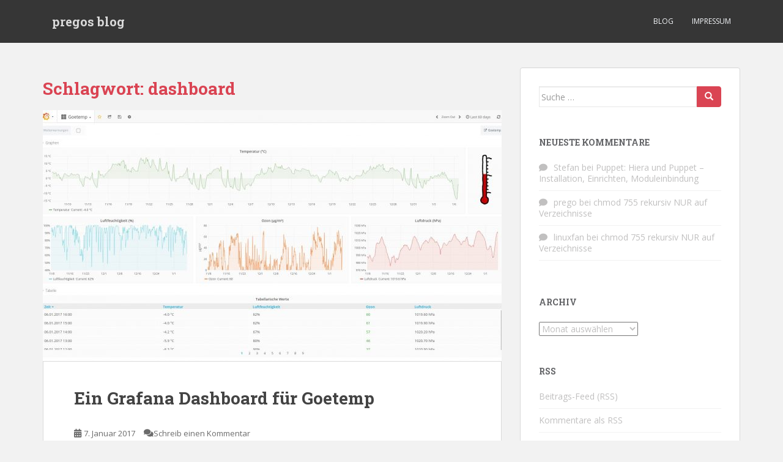

--- FILE ---
content_type: text/html; charset=UTF-8
request_url: https://blog.pregos.info/tag/dashboard/
body_size: 9131
content:
<!doctype html>
<!--[if !IE]>
<html class="no-js non-ie" lang="de"> <![endif]-->
<!--[if IE 7 ]>
<html class="no-js ie7" lang="de"> <![endif]-->
<!--[if IE 8 ]>
<html class="no-js ie8" lang="de"> <![endif]-->
<!--[if IE 9 ]>
<html class="no-js ie9" lang="de"> <![endif]-->
<!--[if gt IE 9]><!-->
<html class="no-js" lang="de"> <!--<![endif]-->
<head>
<meta charset="UTF-8">
<meta name="viewport" content="width=device-width, initial-scale=1">
<meta name="theme-color" content="">
<link rel="profile" href="http://gmpg.org/xfn/11">

<title>dashboard &#8211; pregos blog</title>
<meta name='robots' content='max-image-preview:large' />
	<style>img:is([sizes="auto" i], [sizes^="auto," i]) { contain-intrinsic-size: 3000px 1500px }</style>
	<link rel='dns-prefetch' href='//fonts.googleapis.com' />
<link rel="alternate" type="application/rss+xml" title="pregos blog &raquo; Feed" href="https://blog.pregos.info/feed/" />
<link rel="alternate" type="application/rss+xml" title="pregos blog &raquo; Kommentar-Feed" href="https://blog.pregos.info/comments/feed/" />
<link rel="alternate" type="application/rss+xml" title="pregos blog &raquo; Schlagwort-Feed zu dashboard" href="https://blog.pregos.info/tag/dashboard/feed/" />
<script type="text/javascript">
/* <![CDATA[ */
window._wpemojiSettings = {"baseUrl":"https:\/\/s.w.org\/images\/core\/emoji\/15.0.3\/72x72\/","ext":".png","svgUrl":"https:\/\/s.w.org\/images\/core\/emoji\/15.0.3\/svg\/","svgExt":".svg","source":{"concatemoji":"https:\/\/blog.pregos.info\/wp-includes\/js\/wp-emoji-release.min.js?ver=6.7.4"}};
/*! This file is auto-generated */
!function(i,n){var o,s,e;function c(e){try{var t={supportTests:e,timestamp:(new Date).valueOf()};sessionStorage.setItem(o,JSON.stringify(t))}catch(e){}}function p(e,t,n){e.clearRect(0,0,e.canvas.width,e.canvas.height),e.fillText(t,0,0);var t=new Uint32Array(e.getImageData(0,0,e.canvas.width,e.canvas.height).data),r=(e.clearRect(0,0,e.canvas.width,e.canvas.height),e.fillText(n,0,0),new Uint32Array(e.getImageData(0,0,e.canvas.width,e.canvas.height).data));return t.every(function(e,t){return e===r[t]})}function u(e,t,n){switch(t){case"flag":return n(e,"\ud83c\udff3\ufe0f\u200d\u26a7\ufe0f","\ud83c\udff3\ufe0f\u200b\u26a7\ufe0f")?!1:!n(e,"\ud83c\uddfa\ud83c\uddf3","\ud83c\uddfa\u200b\ud83c\uddf3")&&!n(e,"\ud83c\udff4\udb40\udc67\udb40\udc62\udb40\udc65\udb40\udc6e\udb40\udc67\udb40\udc7f","\ud83c\udff4\u200b\udb40\udc67\u200b\udb40\udc62\u200b\udb40\udc65\u200b\udb40\udc6e\u200b\udb40\udc67\u200b\udb40\udc7f");case"emoji":return!n(e,"\ud83d\udc26\u200d\u2b1b","\ud83d\udc26\u200b\u2b1b")}return!1}function f(e,t,n){var r="undefined"!=typeof WorkerGlobalScope&&self instanceof WorkerGlobalScope?new OffscreenCanvas(300,150):i.createElement("canvas"),a=r.getContext("2d",{willReadFrequently:!0}),o=(a.textBaseline="top",a.font="600 32px Arial",{});return e.forEach(function(e){o[e]=t(a,e,n)}),o}function t(e){var t=i.createElement("script");t.src=e,t.defer=!0,i.head.appendChild(t)}"undefined"!=typeof Promise&&(o="wpEmojiSettingsSupports",s=["flag","emoji"],n.supports={everything:!0,everythingExceptFlag:!0},e=new Promise(function(e){i.addEventListener("DOMContentLoaded",e,{once:!0})}),new Promise(function(t){var n=function(){try{var e=JSON.parse(sessionStorage.getItem(o));if("object"==typeof e&&"number"==typeof e.timestamp&&(new Date).valueOf()<e.timestamp+604800&&"object"==typeof e.supportTests)return e.supportTests}catch(e){}return null}();if(!n){if("undefined"!=typeof Worker&&"undefined"!=typeof OffscreenCanvas&&"undefined"!=typeof URL&&URL.createObjectURL&&"undefined"!=typeof Blob)try{var e="postMessage("+f.toString()+"("+[JSON.stringify(s),u.toString(),p.toString()].join(",")+"));",r=new Blob([e],{type:"text/javascript"}),a=new Worker(URL.createObjectURL(r),{name:"wpTestEmojiSupports"});return void(a.onmessage=function(e){c(n=e.data),a.terminate(),t(n)})}catch(e){}c(n=f(s,u,p))}t(n)}).then(function(e){for(var t in e)n.supports[t]=e[t],n.supports.everything=n.supports.everything&&n.supports[t],"flag"!==t&&(n.supports.everythingExceptFlag=n.supports.everythingExceptFlag&&n.supports[t]);n.supports.everythingExceptFlag=n.supports.everythingExceptFlag&&!n.supports.flag,n.DOMReady=!1,n.readyCallback=function(){n.DOMReady=!0}}).then(function(){return e}).then(function(){var e;n.supports.everything||(n.readyCallback(),(e=n.source||{}).concatemoji?t(e.concatemoji):e.wpemoji&&e.twemoji&&(t(e.twemoji),t(e.wpemoji)))}))}((window,document),window._wpemojiSettings);
/* ]]> */
</script>
<style id='wp-emoji-styles-inline-css' type='text/css'>

	img.wp-smiley, img.emoji {
		display: inline !important;
		border: none !important;
		box-shadow: none !important;
		height: 1em !important;
		width: 1em !important;
		margin: 0 0.07em !important;
		vertical-align: -0.1em !important;
		background: none !important;
		padding: 0 !important;
	}
</style>
<link rel='stylesheet' id='wp-block-library-css' href='https://blog.pregos.info/wp-includes/css/dist/block-library/style.min.css?ver=6.7.4' type='text/css' media='all' />
<style id='classic-theme-styles-inline-css' type='text/css'>
/*! This file is auto-generated */
.wp-block-button__link{color:#fff;background-color:#32373c;border-radius:9999px;box-shadow:none;text-decoration:none;padding:calc(.667em + 2px) calc(1.333em + 2px);font-size:1.125em}.wp-block-file__button{background:#32373c;color:#fff;text-decoration:none}
</style>
<style id='global-styles-inline-css' type='text/css'>
:root{--wp--preset--aspect-ratio--square: 1;--wp--preset--aspect-ratio--4-3: 4/3;--wp--preset--aspect-ratio--3-4: 3/4;--wp--preset--aspect-ratio--3-2: 3/2;--wp--preset--aspect-ratio--2-3: 2/3;--wp--preset--aspect-ratio--16-9: 16/9;--wp--preset--aspect-ratio--9-16: 9/16;--wp--preset--color--black: #000000;--wp--preset--color--cyan-bluish-gray: #abb8c3;--wp--preset--color--white: #ffffff;--wp--preset--color--pale-pink: #f78da7;--wp--preset--color--vivid-red: #cf2e2e;--wp--preset--color--luminous-vivid-orange: #ff6900;--wp--preset--color--luminous-vivid-amber: #fcb900;--wp--preset--color--light-green-cyan: #7bdcb5;--wp--preset--color--vivid-green-cyan: #00d084;--wp--preset--color--pale-cyan-blue: #8ed1fc;--wp--preset--color--vivid-cyan-blue: #0693e3;--wp--preset--color--vivid-purple: #9b51e0;--wp--preset--gradient--vivid-cyan-blue-to-vivid-purple: linear-gradient(135deg,rgba(6,147,227,1) 0%,rgb(155,81,224) 100%);--wp--preset--gradient--light-green-cyan-to-vivid-green-cyan: linear-gradient(135deg,rgb(122,220,180) 0%,rgb(0,208,130) 100%);--wp--preset--gradient--luminous-vivid-amber-to-luminous-vivid-orange: linear-gradient(135deg,rgba(252,185,0,1) 0%,rgba(255,105,0,1) 100%);--wp--preset--gradient--luminous-vivid-orange-to-vivid-red: linear-gradient(135deg,rgba(255,105,0,1) 0%,rgb(207,46,46) 100%);--wp--preset--gradient--very-light-gray-to-cyan-bluish-gray: linear-gradient(135deg,rgb(238,238,238) 0%,rgb(169,184,195) 100%);--wp--preset--gradient--cool-to-warm-spectrum: linear-gradient(135deg,rgb(74,234,220) 0%,rgb(151,120,209) 20%,rgb(207,42,186) 40%,rgb(238,44,130) 60%,rgb(251,105,98) 80%,rgb(254,248,76) 100%);--wp--preset--gradient--blush-light-purple: linear-gradient(135deg,rgb(255,206,236) 0%,rgb(152,150,240) 100%);--wp--preset--gradient--blush-bordeaux: linear-gradient(135deg,rgb(254,205,165) 0%,rgb(254,45,45) 50%,rgb(107,0,62) 100%);--wp--preset--gradient--luminous-dusk: linear-gradient(135deg,rgb(255,203,112) 0%,rgb(199,81,192) 50%,rgb(65,88,208) 100%);--wp--preset--gradient--pale-ocean: linear-gradient(135deg,rgb(255,245,203) 0%,rgb(182,227,212) 50%,rgb(51,167,181) 100%);--wp--preset--gradient--electric-grass: linear-gradient(135deg,rgb(202,248,128) 0%,rgb(113,206,126) 100%);--wp--preset--gradient--midnight: linear-gradient(135deg,rgb(2,3,129) 0%,rgb(40,116,252) 100%);--wp--preset--font-size--small: 13px;--wp--preset--font-size--medium: 20px;--wp--preset--font-size--large: 36px;--wp--preset--font-size--x-large: 42px;--wp--preset--spacing--20: 0.44rem;--wp--preset--spacing--30: 0.67rem;--wp--preset--spacing--40: 1rem;--wp--preset--spacing--50: 1.5rem;--wp--preset--spacing--60: 2.25rem;--wp--preset--spacing--70: 3.38rem;--wp--preset--spacing--80: 5.06rem;--wp--preset--shadow--natural: 6px 6px 9px rgba(0, 0, 0, 0.2);--wp--preset--shadow--deep: 12px 12px 50px rgba(0, 0, 0, 0.4);--wp--preset--shadow--sharp: 6px 6px 0px rgba(0, 0, 0, 0.2);--wp--preset--shadow--outlined: 6px 6px 0px -3px rgba(255, 255, 255, 1), 6px 6px rgba(0, 0, 0, 1);--wp--preset--shadow--crisp: 6px 6px 0px rgba(0, 0, 0, 1);}:where(.is-layout-flex){gap: 0.5em;}:where(.is-layout-grid){gap: 0.5em;}body .is-layout-flex{display: flex;}.is-layout-flex{flex-wrap: wrap;align-items: center;}.is-layout-flex > :is(*, div){margin: 0;}body .is-layout-grid{display: grid;}.is-layout-grid > :is(*, div){margin: 0;}:where(.wp-block-columns.is-layout-flex){gap: 2em;}:where(.wp-block-columns.is-layout-grid){gap: 2em;}:where(.wp-block-post-template.is-layout-flex){gap: 1.25em;}:where(.wp-block-post-template.is-layout-grid){gap: 1.25em;}.has-black-color{color: var(--wp--preset--color--black) !important;}.has-cyan-bluish-gray-color{color: var(--wp--preset--color--cyan-bluish-gray) !important;}.has-white-color{color: var(--wp--preset--color--white) !important;}.has-pale-pink-color{color: var(--wp--preset--color--pale-pink) !important;}.has-vivid-red-color{color: var(--wp--preset--color--vivid-red) !important;}.has-luminous-vivid-orange-color{color: var(--wp--preset--color--luminous-vivid-orange) !important;}.has-luminous-vivid-amber-color{color: var(--wp--preset--color--luminous-vivid-amber) !important;}.has-light-green-cyan-color{color: var(--wp--preset--color--light-green-cyan) !important;}.has-vivid-green-cyan-color{color: var(--wp--preset--color--vivid-green-cyan) !important;}.has-pale-cyan-blue-color{color: var(--wp--preset--color--pale-cyan-blue) !important;}.has-vivid-cyan-blue-color{color: var(--wp--preset--color--vivid-cyan-blue) !important;}.has-vivid-purple-color{color: var(--wp--preset--color--vivid-purple) !important;}.has-black-background-color{background-color: var(--wp--preset--color--black) !important;}.has-cyan-bluish-gray-background-color{background-color: var(--wp--preset--color--cyan-bluish-gray) !important;}.has-white-background-color{background-color: var(--wp--preset--color--white) !important;}.has-pale-pink-background-color{background-color: var(--wp--preset--color--pale-pink) !important;}.has-vivid-red-background-color{background-color: var(--wp--preset--color--vivid-red) !important;}.has-luminous-vivid-orange-background-color{background-color: var(--wp--preset--color--luminous-vivid-orange) !important;}.has-luminous-vivid-amber-background-color{background-color: var(--wp--preset--color--luminous-vivid-amber) !important;}.has-light-green-cyan-background-color{background-color: var(--wp--preset--color--light-green-cyan) !important;}.has-vivid-green-cyan-background-color{background-color: var(--wp--preset--color--vivid-green-cyan) !important;}.has-pale-cyan-blue-background-color{background-color: var(--wp--preset--color--pale-cyan-blue) !important;}.has-vivid-cyan-blue-background-color{background-color: var(--wp--preset--color--vivid-cyan-blue) !important;}.has-vivid-purple-background-color{background-color: var(--wp--preset--color--vivid-purple) !important;}.has-black-border-color{border-color: var(--wp--preset--color--black) !important;}.has-cyan-bluish-gray-border-color{border-color: var(--wp--preset--color--cyan-bluish-gray) !important;}.has-white-border-color{border-color: var(--wp--preset--color--white) !important;}.has-pale-pink-border-color{border-color: var(--wp--preset--color--pale-pink) !important;}.has-vivid-red-border-color{border-color: var(--wp--preset--color--vivid-red) !important;}.has-luminous-vivid-orange-border-color{border-color: var(--wp--preset--color--luminous-vivid-orange) !important;}.has-luminous-vivid-amber-border-color{border-color: var(--wp--preset--color--luminous-vivid-amber) !important;}.has-light-green-cyan-border-color{border-color: var(--wp--preset--color--light-green-cyan) !important;}.has-vivid-green-cyan-border-color{border-color: var(--wp--preset--color--vivid-green-cyan) !important;}.has-pale-cyan-blue-border-color{border-color: var(--wp--preset--color--pale-cyan-blue) !important;}.has-vivid-cyan-blue-border-color{border-color: var(--wp--preset--color--vivid-cyan-blue) !important;}.has-vivid-purple-border-color{border-color: var(--wp--preset--color--vivid-purple) !important;}.has-vivid-cyan-blue-to-vivid-purple-gradient-background{background: var(--wp--preset--gradient--vivid-cyan-blue-to-vivid-purple) !important;}.has-light-green-cyan-to-vivid-green-cyan-gradient-background{background: var(--wp--preset--gradient--light-green-cyan-to-vivid-green-cyan) !important;}.has-luminous-vivid-amber-to-luminous-vivid-orange-gradient-background{background: var(--wp--preset--gradient--luminous-vivid-amber-to-luminous-vivid-orange) !important;}.has-luminous-vivid-orange-to-vivid-red-gradient-background{background: var(--wp--preset--gradient--luminous-vivid-orange-to-vivid-red) !important;}.has-very-light-gray-to-cyan-bluish-gray-gradient-background{background: var(--wp--preset--gradient--very-light-gray-to-cyan-bluish-gray) !important;}.has-cool-to-warm-spectrum-gradient-background{background: var(--wp--preset--gradient--cool-to-warm-spectrum) !important;}.has-blush-light-purple-gradient-background{background: var(--wp--preset--gradient--blush-light-purple) !important;}.has-blush-bordeaux-gradient-background{background: var(--wp--preset--gradient--blush-bordeaux) !important;}.has-luminous-dusk-gradient-background{background: var(--wp--preset--gradient--luminous-dusk) !important;}.has-pale-ocean-gradient-background{background: var(--wp--preset--gradient--pale-ocean) !important;}.has-electric-grass-gradient-background{background: var(--wp--preset--gradient--electric-grass) !important;}.has-midnight-gradient-background{background: var(--wp--preset--gradient--midnight) !important;}.has-small-font-size{font-size: var(--wp--preset--font-size--small) !important;}.has-medium-font-size{font-size: var(--wp--preset--font-size--medium) !important;}.has-large-font-size{font-size: var(--wp--preset--font-size--large) !important;}.has-x-large-font-size{font-size: var(--wp--preset--font-size--x-large) !important;}
:where(.wp-block-post-template.is-layout-flex){gap: 1.25em;}:where(.wp-block-post-template.is-layout-grid){gap: 1.25em;}
:where(.wp-block-columns.is-layout-flex){gap: 2em;}:where(.wp-block-columns.is-layout-grid){gap: 2em;}
:root :where(.wp-block-pullquote){font-size: 1.5em;line-height: 1.6;}
</style>
<link rel='stylesheet' id='contact-form-7-css' href='https://blog.pregos.info/wp-content/plugins/contact-form-7/includes/css/styles.css?ver=6.0.2' type='text/css' media='all' />
<link rel='stylesheet' id='github-embed-css' href='https://blog.pregos.info/wp-content/plugins/github-embed/css/github-embed.css?ver=6.7.4' type='text/css' media='all' />
<link rel='stylesheet' id='wp-syntax-css-css' href='https://blog.pregos.info/wp-content/plugins/wp-syntax/css/wp-syntax.css?ver=1.2' type='text/css' media='all' />
<link rel='stylesheet' id='sparkling-bootstrap-css' href='https://blog.pregos.info/wp-content/themes/sparkling/assets/css/bootstrap.min.css?ver=6.7.4' type='text/css' media='all' />
<link rel='stylesheet' id='sparkling-icons-css' href='https://blog.pregos.info/wp-content/themes/sparkling/assets/css/fontawesome-all.min.css?ver=5.1.1.' type='text/css' media='all' />
<link rel='stylesheet' id='sparkling-fonts-css' href='//fonts.googleapis.com/css?family=Open+Sans%3A400italic%2C400%2C600%2C700%7CRoboto+Slab%3A400%2C300%2C700&#038;ver=6.7.4' type='text/css' media='all' />
<link rel='stylesheet' id='sparkling-style-css' href='https://blog.pregos.info/wp-content/themes/sparkling/style.css?ver=2.4.2' type='text/css' media='all' />
<link rel='stylesheet' id='tablepress-default-css' href='https://blog.pregos.info/wp-content/plugins/tablepress/css/build/default.css?ver=3.0.1' type='text/css' media='all' />
<script type="text/javascript" src="https://blog.pregos.info/wp-includes/js/jquery/jquery.min.js?ver=3.7.1" id="jquery-core-js"></script>
<script type="text/javascript" src="https://blog.pregos.info/wp-includes/js/jquery/jquery-migrate.min.js?ver=3.4.1" id="jquery-migrate-js"></script>
<script type="text/javascript" src="https://blog.pregos.info/wp-content/themes/sparkling/assets/js/vendor/bootstrap.min.js?ver=6.7.4" id="sparkling-bootstrapjs-js"></script>
<script type="text/javascript" src="https://blog.pregos.info/wp-content/themes/sparkling/assets/js/functions.js?ver=20180503" id="sparkling-functions-js"></script>
<link rel="https://api.w.org/" href="https://blog.pregos.info/wp-json/" /><link rel="alternate" title="JSON" type="application/json" href="https://blog.pregos.info/wp-json/wp/v2/tags/1518" /><link rel="EditURI" type="application/rsd+xml" title="RSD" href="https://blog.pregos.info/xmlrpc.php?rsd" />
<meta name="generator" content="WordPress 6.7.4" />
<style type="text/css">body, .entry-content {color:#6B6B6B}.entry-content {font-family: Open Sans;}.entry-content {font-size:14px}.entry-content {font-weight:normal}</style><style type="text/css">.recentcomments a{display:inline !important;padding:0 !important;margin:0 !important;}</style>		<style type="text/css">
				.navbar > .container .navbar-brand {
			color: #dadada;
		}
		</style>
	<link rel="icon" href="https://blog.pregos.info/wp-content/uploads/2013/12/cropped-hinterkopf1-32x32.jpg" sizes="32x32" />
<link rel="icon" href="https://blog.pregos.info/wp-content/uploads/2013/12/cropped-hinterkopf1-192x192.jpg" sizes="192x192" />
<link rel="apple-touch-icon" href="https://blog.pregos.info/wp-content/uploads/2013/12/cropped-hinterkopf1-180x180.jpg" />
<meta name="msapplication-TileImage" content="https://blog.pregos.info/wp-content/uploads/2013/12/cropped-hinterkopf1-270x270.jpg" />

</head>

<body class="archive tag tag-dashboard tag-1518">
	<a class="sr-only sr-only-focusable" href="#content">Skip to main content</a>
<div id="page" class="hfeed site">

	<header id="masthead" class="site-header" role="banner">
		<nav class="navbar navbar-default
		navbar-fixed-top" role="navigation">
			<div class="container">
				<div class="row">
					<div class="site-navigation-inner col-sm-12">
						<div class="navbar-header">


														<div id="logo">
															<p class="site-name">																		<a class="navbar-brand" href="https://blog.pregos.info/" title="pregos blog" rel="home">pregos blog</a>
																</p>																													</div><!-- end of #logo -->

							<button type="button" class="btn navbar-toggle" data-toggle="collapse" data-target=".navbar-ex1-collapse">
								<span class="sr-only">Toggle navigation</span>
								<span class="icon-bar"></span>
								<span class="icon-bar"></span>
								<span class="icon-bar"></span>
							</button>
						</div>



						<div class="collapse navbar-collapse navbar-ex1-collapse"><ul id="menu-sidebar-3" class="nav navbar-nav"><li id="menu-item-3380" class="menu-item menu-item-type-custom menu-item-object-custom menu-item-home menu-item-3380"><a href="http://blog.pregos.info/">Blog</a></li>
<li id="menu-item-2933" class="menu-item menu-item-type-post_type menu-item-object-page menu-item-2933"><a href="https://blog.pregos.info/impressum/">Impressum</a></li>
</ul></div>


					</div>
				</div>
			</div>
		</nav><!-- .site-navigation -->
	</header><!-- #masthead -->

	<div id="content" class="site-content">

		<div class="top-section">
								</div>

		<div class="container main-content-area">
						<div class="row side-pull-left">
				<div class="main-content-inner col-sm-12 col-md-8">

	 <div id="primary" class="content-area">
		 <main id="main" class="site-main" role="main">

			
				<header class="page-header">
					<h1 class="page-title">Schlagwort: <span>dashboard</span></h1>				</header><!-- .page-header -->

				
<article id="post-4353" class="post-4353 post type-post status-publish format-standard has-post-thumbnail hentry category-uncategorized tag-backend tag-dashboard tag-datasource tag-goetemp tag-goettingen tag-grafana tag-json">
	<div class="blog-item-wrap">
				<a href="https://blog.pregos.info/2017/01/07/ein-grafana-dashboard-fuer-goetemp/" title="Ein Grafana Dashboard für Goetemp" >
				<img width="750" height="410" src="https://blog.pregos.info/wp-content/uploads/2017/01/goetemp_grafana_dashboard_large-750x410.jpg" class="single-featured wp-post-image" alt="" decoding="async" fetchpriority="high" />			</a>
		<div class="post-inner-content">
			<header class="entry-header page-header">

				<h2 class="entry-title"><a href="https://blog.pregos.info/2017/01/07/ein-grafana-dashboard-fuer-goetemp/" rel="bookmark">Ein Grafana Dashboard für Goetemp</a></h2>

								<div class="entry-meta">
					<span class="posted-on"><i class="fa fa-calendar-alt"></i> <a href="https://blog.pregos.info/2017/01/07/ein-grafana-dashboard-fuer-goetemp/" rel="bookmark"><time class="entry-date published" datetime="2017-01-07T11:47:56+01:00">7. Januar 2017</time><time class="updated" datetime="2017-01-07T11:47:56+01:00">7. Januar 2017</time></a></span><span class="byline"> <i class="fa fa-user"></i> <span class="author vcard"><a class="url fn n" href="https://blog.pregos.info/author/admin/">prego</a></span></span>				<span class="comments-link"><i class="fa fa-comments"></i><a href="https://blog.pregos.info/2017/01/07/ein-grafana-dashboard-fuer-goetemp/#respond">Schreib einen Kommentar</a></span>
				
				
				</div><!-- .entry-meta -->
							</header><!-- .entry-header -->

						<div class="entry-content">

				<p>Über mein kleines Projekt Goetemp habe ich hier schon öfter geschrieben. Seit nunmehr über sieben Jahren sammle ich Wetterdaten aus Göttingen und spiele damit herum.</p>
<p>In den vergangenen Tagen habe ich das Backend für die Simple JSON Datasource für Grafana implementiert. Damit ist es nun möglich die Daten auch in Grafana zu visualisieren. Zuerst hatte ich überlegt die Daten auch gleich in eine InfluxDB zu schreiben, aber die Implementierung des Backends für die Datasource war erheblich schneller realisiert.</p>
<p>Mehr dazu habe ich auf der <a href="https://www.goetemp.de/about.php#grafana" target="_blank">Goetemp Webseite geschrieben</a>. Hier kann auch das Dashboard heruntergeladen werden. Zum spielen mit dem Datenbestand habe ich einen Snapshot freigegeben:</p>
<ul>
<li><a href="https://monitor02.pregos.info/grafana/dashboard/snapshot/rM3mdMXtVP2sppC211WEBRJni05AR974?from=now-30d&#038;to=now" target="_blank">https://monitor02.pregos.info/grafana/dashboard/snapshot/rM3mdMXtVP2sppC211WEBRJni05AR974?from=now-30d&#038;to=now</a></li>
</ul>

							</div><!-- .entry-content -->
					</div>
	</div>
</article><!-- #post-## -->

		 </main><!-- #main -->
	 </div><!-- #primary -->

	</div><!-- close .main-content-inner -->
<div id="secondary" class="widget-area col-sm-12 col-md-4" role="complementary">
	<div class="well">
				<aside id="search-3" class="widget widget_search">
<form role="search" method="get" class="form-search" action="https://blog.pregos.info/">
  <div class="input-group">
	  <label class="screen-reader-text" for="s">Suche nach:</label>
	<input type="text" class="form-control search-query" placeholder="Suche &hellip;" value="" name="s" title="Suche nach:" />
	<span class="input-group-btn">
	  <button type="submit" class="btn btn-default" name="submit" id="searchsubmit" value="Suchen"><span class="glyphicon glyphicon-search"></span></button>
	</span>
  </div>
</form>
</aside><aside id="recent-comments-2" class="widget widget_recent_comments"><h3 class="widget-title">Neueste Kommentare</h3><ul id="recentcomments"><li class="recentcomments"><span class="comment-author-link">Stefan</span> bei <a href="https://blog.pregos.info/2014/05/26/puppet-hiera-und-puppet-installation-einrichten-moduleinbindung/#comment-233637">Puppet: Hiera und Puppet &#8211; Installation, Einrichten, Moduleinbindung</a></li><li class="recentcomments"><span class="comment-author-link"><a href="http://blog.pregos.info" class="url" rel="ugc">prego</a></span> bei <a href="https://blog.pregos.info/2010/05/19/chmod-755-rekursiv-nur-auf-verzeichnisse/#comment-233225">chmod 755 rekursiv NUR auf Verzeichnisse</a></li><li class="recentcomments"><span class="comment-author-link">linuxfan</span> bei <a href="https://blog.pregos.info/2010/05/19/chmod-755-rekursiv-nur-auf-verzeichnisse/#comment-233222">chmod 755 rekursiv NUR auf Verzeichnisse</a></li></ul></aside><aside id="archives-4" class="widget widget_archive"><h3 class="widget-title">Archiv</h3>		<label class="screen-reader-text" for="archives-dropdown-4">Archiv</label>
		<select id="archives-dropdown-4" name="archive-dropdown">
			
			<option value="">Monat auswählen</option>
				<option value='https://blog.pregos.info/2017/04/'> April 2017 &nbsp;(1)</option>
	<option value='https://blog.pregos.info/2017/03/'> März 2017 &nbsp;(1)</option>
	<option value='https://blog.pregos.info/2017/01/'> Januar 2017 &nbsp;(1)</option>
	<option value='https://blog.pregos.info/2016/04/'> April 2016 &nbsp;(2)</option>
	<option value='https://blog.pregos.info/2016/03/'> März 2016 &nbsp;(1)</option>
	<option value='https://blog.pregos.info/2016/02/'> Februar 2016 &nbsp;(1)</option>
	<option value='https://blog.pregos.info/2016/01/'> Januar 2016 &nbsp;(6)</option>
	<option value='https://blog.pregos.info/2015/12/'> Dezember 2015 &nbsp;(5)</option>
	<option value='https://blog.pregos.info/2015/11/'> November 2015 &nbsp;(2)</option>
	<option value='https://blog.pregos.info/2015/08/'> August 2015 &nbsp;(4)</option>
	<option value='https://blog.pregos.info/2015/07/'> Juli 2015 &nbsp;(5)</option>
	<option value='https://blog.pregos.info/2015/06/'> Juni 2015 &nbsp;(4)</option>
	<option value='https://blog.pregos.info/2015/05/'> Mai 2015 &nbsp;(1)</option>
	<option value='https://blog.pregos.info/2015/04/'> April 2015 &nbsp;(1)</option>
	<option value='https://blog.pregos.info/2015/03/'> März 2015 &nbsp;(1)</option>
	<option value='https://blog.pregos.info/2015/02/'> Februar 2015 &nbsp;(3)</option>
	<option value='https://blog.pregos.info/2015/01/'> Januar 2015 &nbsp;(4)</option>
	<option value='https://blog.pregos.info/2014/12/'> Dezember 2014 &nbsp;(6)</option>
	<option value='https://blog.pregos.info/2014/10/'> Oktober 2014 &nbsp;(1)</option>
	<option value='https://blog.pregos.info/2014/09/'> September 2014 &nbsp;(3)</option>
	<option value='https://blog.pregos.info/2014/08/'> August 2014 &nbsp;(5)</option>
	<option value='https://blog.pregos.info/2014/07/'> Juli 2014 &nbsp;(3)</option>
	<option value='https://blog.pregos.info/2014/05/'> Mai 2014 &nbsp;(18)</option>
	<option value='https://blog.pregos.info/2014/04/'> April 2014 &nbsp;(16)</option>
	<option value='https://blog.pregos.info/2014/03/'> März 2014 &nbsp;(4)</option>
	<option value='https://blog.pregos.info/2014/02/'> Februar 2014 &nbsp;(2)</option>
	<option value='https://blog.pregos.info/2014/01/'> Januar 2014 &nbsp;(4)</option>
	<option value='https://blog.pregos.info/2013/12/'> Dezember 2013 &nbsp;(4)</option>
	<option value='https://blog.pregos.info/2013/11/'> November 2013 &nbsp;(8)</option>
	<option value='https://blog.pregos.info/2013/10/'> Oktober 2013 &nbsp;(3)</option>
	<option value='https://blog.pregos.info/2013/09/'> September 2013 &nbsp;(5)</option>
	<option value='https://blog.pregos.info/2013/08/'> August 2013 &nbsp;(10)</option>
	<option value='https://blog.pregos.info/2013/07/'> Juli 2013 &nbsp;(5)</option>
	<option value='https://blog.pregos.info/2013/06/'> Juni 2013 &nbsp;(1)</option>
	<option value='https://blog.pregos.info/2013/05/'> Mai 2013 &nbsp;(3)</option>
	<option value='https://blog.pregos.info/2013/04/'> April 2013 &nbsp;(2)</option>
	<option value='https://blog.pregos.info/2013/03/'> März 2013 &nbsp;(3)</option>
	<option value='https://blog.pregos.info/2013/01/'> Januar 2013 &nbsp;(2)</option>
	<option value='https://blog.pregos.info/2012/12/'> Dezember 2012 &nbsp;(1)</option>
	<option value='https://blog.pregos.info/2012/11/'> November 2012 &nbsp;(2)</option>
	<option value='https://blog.pregos.info/2012/09/'> September 2012 &nbsp;(1)</option>
	<option value='https://blog.pregos.info/2012/07/'> Juli 2012 &nbsp;(2)</option>
	<option value='https://blog.pregos.info/2012/06/'> Juni 2012 &nbsp;(3)</option>
	<option value='https://blog.pregos.info/2012/05/'> Mai 2012 &nbsp;(4)</option>
	<option value='https://blog.pregos.info/2012/04/'> April 2012 &nbsp;(1)</option>
	<option value='https://blog.pregos.info/2012/03/'> März 2012 &nbsp;(3)</option>
	<option value='https://blog.pregos.info/2012/02/'> Februar 2012 &nbsp;(4)</option>
	<option value='https://blog.pregos.info/2012/01/'> Januar 2012 &nbsp;(2)</option>
	<option value='https://blog.pregos.info/2011/12/'> Dezember 2011 &nbsp;(1)</option>
	<option value='https://blog.pregos.info/2011/11/'> November 2011 &nbsp;(2)</option>
	<option value='https://blog.pregos.info/2011/10/'> Oktober 2011 &nbsp;(5)</option>
	<option value='https://blog.pregos.info/2011/09/'> September 2011 &nbsp;(1)</option>
	<option value='https://blog.pregos.info/2011/08/'> August 2011 &nbsp;(9)</option>
	<option value='https://blog.pregos.info/2011/07/'> Juli 2011 &nbsp;(4)</option>
	<option value='https://blog.pregos.info/2011/06/'> Juni 2011 &nbsp;(4)</option>
	<option value='https://blog.pregos.info/2011/05/'> Mai 2011 &nbsp;(12)</option>
	<option value='https://blog.pregos.info/2011/04/'> April 2011 &nbsp;(7)</option>
	<option value='https://blog.pregos.info/2011/03/'> März 2011 &nbsp;(6)</option>
	<option value='https://blog.pregos.info/2011/02/'> Februar 2011 &nbsp;(1)</option>
	<option value='https://blog.pregos.info/2011/01/'> Januar 2011 &nbsp;(7)</option>
	<option value='https://blog.pregos.info/2010/12/'> Dezember 2010 &nbsp;(10)</option>
	<option value='https://blog.pregos.info/2010/11/'> November 2010 &nbsp;(2)</option>
	<option value='https://blog.pregos.info/2010/10/'> Oktober 2010 &nbsp;(5)</option>
	<option value='https://blog.pregos.info/2010/09/'> September 2010 &nbsp;(5)</option>
	<option value='https://blog.pregos.info/2010/08/'> August 2010 &nbsp;(3)</option>
	<option value='https://blog.pregos.info/2010/07/'> Juli 2010 &nbsp;(1)</option>
	<option value='https://blog.pregos.info/2010/06/'> Juni 2010 &nbsp;(5)</option>
	<option value='https://blog.pregos.info/2010/05/'> Mai 2010 &nbsp;(4)</option>
	<option value='https://blog.pregos.info/2010/04/'> April 2010 &nbsp;(5)</option>
	<option value='https://blog.pregos.info/2010/03/'> März 2010 &nbsp;(7)</option>
	<option value='https://blog.pregos.info/2010/02/'> Februar 2010 &nbsp;(1)</option>
	<option value='https://blog.pregos.info/2010/01/'> Januar 2010 &nbsp;(1)</option>
	<option value='https://blog.pregos.info/2009/12/'> Dezember 2009 &nbsp;(2)</option>
	<option value='https://blog.pregos.info/2009/11/'> November 2009 &nbsp;(11)</option>
	<option value='https://blog.pregos.info/2009/10/'> Oktober 2009 &nbsp;(4)</option>
	<option value='https://blog.pregos.info/2009/09/'> September 2009 &nbsp;(6)</option>
	<option value='https://blog.pregos.info/2009/08/'> August 2009 &nbsp;(3)</option>
	<option value='https://blog.pregos.info/2009/07/'> Juli 2009 &nbsp;(5)</option>
	<option value='https://blog.pregos.info/2009/06/'> Juni 2009 &nbsp;(9)</option>
	<option value='https://blog.pregos.info/2009/05/'> Mai 2009 &nbsp;(9)</option>
	<option value='https://blog.pregos.info/2009/04/'> April 2009 &nbsp;(17)</option>
	<option value='https://blog.pregos.info/2009/03/'> März 2009 &nbsp;(9)</option>
	<option value='https://blog.pregos.info/2009/02/'> Februar 2009 &nbsp;(10)</option>
	<option value='https://blog.pregos.info/2009/01/'> Januar 2009 &nbsp;(10)</option>
	<option value='https://blog.pregos.info/2008/12/'> Dezember 2008 &nbsp;(7)</option>
	<option value='https://blog.pregos.info/2008/11/'> November 2008 &nbsp;(14)</option>
	<option value='https://blog.pregos.info/2008/10/'> Oktober 2008 &nbsp;(8)</option>
	<option value='https://blog.pregos.info/2008/09/'> September 2008 &nbsp;(1)</option>
	<option value='https://blog.pregos.info/2008/08/'> August 2008 &nbsp;(3)</option>
	<option value='https://blog.pregos.info/2008/07/'> Juli 2008 &nbsp;(23)</option>
	<option value='https://blog.pregos.info/2008/06/'> Juni 2008 &nbsp;(12)</option>
	<option value='https://blog.pregos.info/2008/05/'> Mai 2008 &nbsp;(17)</option>
	<option value='https://blog.pregos.info/2008/04/'> April 2008 &nbsp;(17)</option>
	<option value='https://blog.pregos.info/2008/03/'> März 2008 &nbsp;(13)</option>
	<option value='https://blog.pregos.info/2008/02/'> Februar 2008 &nbsp;(35)</option>
	<option value='https://blog.pregos.info/2008/01/'> Januar 2008 &nbsp;(29)</option>
	<option value='https://blog.pregos.info/2007/12/'> Dezember 2007 &nbsp;(18)</option>
	<option value='https://blog.pregos.info/2007/11/'> November 2007 &nbsp;(18)</option>
	<option value='https://blog.pregos.info/2007/10/'> Oktober 2007 &nbsp;(28)</option>
	<option value='https://blog.pregos.info/2007/09/'> September 2007 &nbsp;(35)</option>
	<option value='https://blog.pregos.info/2007/08/'> August 2007 &nbsp;(51)</option>
	<option value='https://blog.pregos.info/2007/07/'> Juli 2007 &nbsp;(56)</option>
	<option value='https://blog.pregos.info/2007/06/'> Juni 2007 &nbsp;(33)</option>
	<option value='https://blog.pregos.info/2007/05/'> Mai 2007 &nbsp;(27)</option>
	<option value='https://blog.pregos.info/2007/04/'> April 2007 &nbsp;(22)</option>
	<option value='https://blog.pregos.info/2007/03/'> März 2007 &nbsp;(6)</option>
	<option value='https://blog.pregos.info/2007/01/'> Januar 2007 &nbsp;(1)</option>
	<option value='https://blog.pregos.info/2006/12/'> Dezember 2006 &nbsp;(23)</option>
	<option value='https://blog.pregos.info/2006/11/'> November 2006 &nbsp;(19)</option>
	<option value='https://blog.pregos.info/2006/10/'> Oktober 2006 &nbsp;(15)</option>
	<option value='https://blog.pregos.info/2006/09/'> September 2006 &nbsp;(16)</option>
	<option value='https://blog.pregos.info/2006/08/'> August 2006 &nbsp;(9)</option>
	<option value='https://blog.pregos.info/2006/07/'> Juli 2006 &nbsp;(29)</option>
	<option value='https://blog.pregos.info/2006/06/'> Juni 2006 &nbsp;(30)</option>
	<option value='https://blog.pregos.info/2006/05/'> Mai 2006 &nbsp;(26)</option>
	<option value='https://blog.pregos.info/2006/04/'> April 2006 &nbsp;(15)</option>
	<option value='https://blog.pregos.info/2006/03/'> März 2006 &nbsp;(25)</option>
	<option value='https://blog.pregos.info/2006/02/'> Februar 2006 &nbsp;(9)</option>

		</select>

			<script type="text/javascript">
/* <![CDATA[ */

(function() {
	var dropdown = document.getElementById( "archives-dropdown-4" );
	function onSelectChange() {
		if ( dropdown.options[ dropdown.selectedIndex ].value !== '' ) {
			document.location.href = this.options[ this.selectedIndex ].value;
		}
	}
	dropdown.onchange = onSelectChange;
})();

/* ]]> */
</script>
</aside><aside id="text-2" class="widget widget_text"><h3 class="widget-title">RSS</h3>			<div class="textwidget"><ul><li><a href="https://blog.pregos.info/feed/" target="_blank">Beitrags-Feed (RSS)</a>
</li><li>
<a href="https://blog.pregos.info/comments/feed/" target="_blank">Kommentare als RSS</a></li></ul>
</div>
		</aside><aside id="sparkling-social-2" class="widget sparkling-social"><h3 class="widget-title"></h3>
		<!-- social icons -->
		<div class="social-icons sticky-sidebar-social">

			<nav id="menu-social" class="social-icons"><ul id="menu-social-items" class="social-menu"><li id="menu-item-4349" class="menu-item menu-item-type-custom menu-item-object-custom menu-item-4349"><a href="https://twitter.com/pregopresto"><i class="social_icon"><span>Twitter</span></i></a></li>
<li id="menu-item-4350" class="menu-item menu-item-type-custom menu-item-object-custom menu-item-4350"><a href="http://github.com/janvonde"><i class="social_icon"><span>Github</span></i></a></li>
</ul></nav>
		</div><!-- end social icons -->
		</aside>	</div>
</div><!-- #secondary -->
		</div><!-- close .row -->
	</div><!-- close .container -->
</div><!-- close .site-content -->

	<div id="footer-area">
		<div class="container footer-inner">
			<div class="row">
				
				</div>
		</div>

		<footer id="colophon" class="site-footer" role="contentinfo">
			<div class="site-info container">
				<div class="row">
										<nav role="navigation" class="col-md-6">
											</nav>
					<div class="copyright col-md-6">
						<a href="http://blog.pregos.info/" title="pregos blog">pregos blog</a>  All rights reserved.						Theme von <a href="http://colorlib.com/" target="_blank" rel="nofollow noopener">Colorlib</a> Powered by <a href="http://wordpress.org/" target="_blank">WordPress</a>					</div>
				</div>
			</div><!-- .site-info -->
			<div class="scroll-to-top"><i class="fa fa-angle-up"></i></div><!-- .scroll-to-top -->
		</footer><!-- #colophon -->
	</div>
</div><!-- #page -->

		<script type="text/javascript">
		  jQuery(document).ready(function ($) {
			if ($(window).width() >= 767) {
			  $('.navbar-nav > li.menu-item > a').click(function () {
				if ($(this).attr('target') !== '_blank') {
				  window.location = $(this).attr('href')
				}
			  })
			}
		  })
		</script>
	<script type="text/javascript" src="https://blog.pregos.info/wp-includes/js/dist/hooks.min.js?ver=4d63a3d491d11ffd8ac6" id="wp-hooks-js"></script>
<script type="text/javascript" src="https://blog.pregos.info/wp-includes/js/dist/i18n.min.js?ver=5e580eb46a90c2b997e6" id="wp-i18n-js"></script>
<script type="text/javascript" id="wp-i18n-js-after">
/* <![CDATA[ */
wp.i18n.setLocaleData( { 'text direction\u0004ltr': [ 'ltr' ] } );
wp.i18n.setLocaleData( { 'text direction\u0004ltr': [ 'ltr' ] } );
/* ]]> */
</script>
<script type="text/javascript" src="https://blog.pregos.info/wp-content/plugins/contact-form-7/includes/swv/js/index.js?ver=6.0.2" id="swv-js"></script>
<script type="text/javascript" id="contact-form-7-js-translations">
/* <![CDATA[ */
( function( domain, translations ) {
	var localeData = translations.locale_data[ domain ] || translations.locale_data.messages;
	localeData[""].domain = domain;
	wp.i18n.setLocaleData( localeData, domain );
} )( "contact-form-7", {"translation-revision-date":"2025-01-02 22:37:06+0000","generator":"GlotPress\/4.0.1","domain":"messages","locale_data":{"messages":{"":{"domain":"messages","plural-forms":"nplurals=2; plural=n != 1;","lang":"de"},"This contact form is placed in the wrong place.":["Dieses Kontaktformular wurde an der falschen Stelle platziert."],"Error:":["Fehler:"]}},"comment":{"reference":"includes\/js\/index.js"}} );
/* ]]> */
</script>
<script type="text/javascript" id="contact-form-7-js-before">
/* <![CDATA[ */
var wpcf7 = {
    "api": {
        "root": "https:\/\/blog.pregos.info\/wp-json\/",
        "namespace": "contact-form-7\/v1"
    },
    "cached": 1
};
/* ]]> */
</script>
<script type="text/javascript" src="https://blog.pregos.info/wp-content/plugins/contact-form-7/includes/js/index.js?ver=6.0.2" id="contact-form-7-js"></script>
<script type="text/javascript" src="https://blog.pregos.info/wp-content/plugins/wp-syntax/js/wp-syntax.js?ver=1.2" id="wp-syntax-js-js"></script>
<script type="text/javascript" src="https://blog.pregos.info/wp-content/themes/sparkling/assets/js/skip-link-focus-fix.min.js?ver=20140222" id="sparkling-skip-link-focus-fix-js"></script>

</body>
</html>
